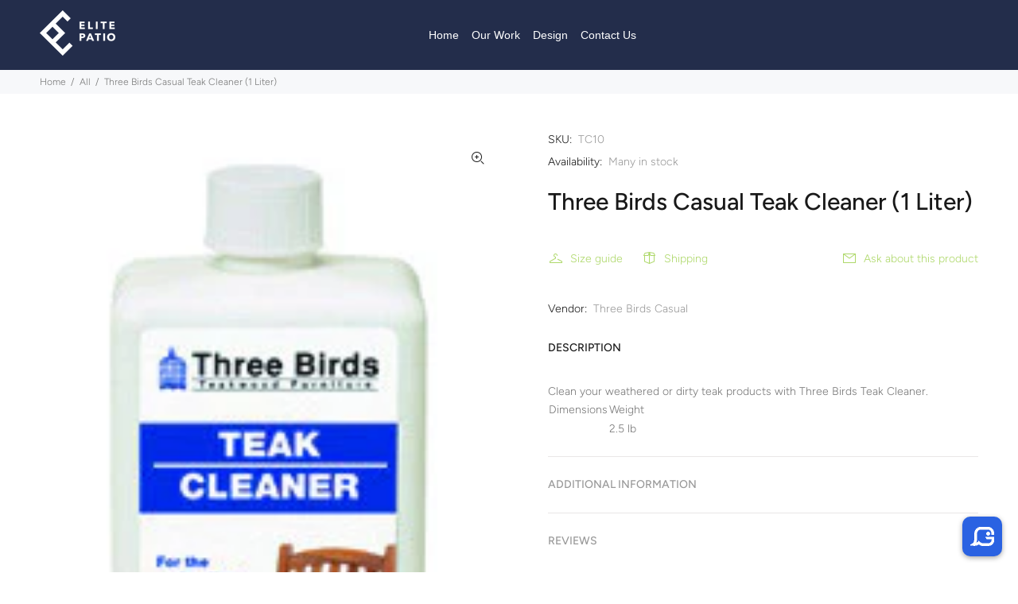

--- FILE ---
content_type: text/html; charset=utf-8
request_url: https://new.getgobot.com/client/-MZIbYkPhqccdlIOWJcn/-MZIc314PnhNoIpP3OsH:0?v=e15ce14e4fd0f13658956e3d343e0b3abefa5dfd&cid=-OjX67yaHZ5jS780VSnS&sid=-OjX68-8f-fcLyist8Qz
body_size: 1209
content:
<!DOCTYPE html><html><head><meta http-equiv="X-UA-Compatible" content="IE=edge"/><title>Gobot</title><link rel="stylesheet" href="https://fonts.googleapis.com/css?family=Karla:400,700"/><link rel="stylesheet" href="https://cdnjs.cloudflare.com/ajax/libs/semantic-ui/2.4.1/semantic.min.css" integrity="sha512-8bHTC73gkZ7rZ7vpqUQThUDhqcNFyYi2xgDgPDHc+GXVGHXq+xPjynxIopALmOPqzo9JZj0k6OqqewdGO3EsrQ==" crossorigin="anonymous" referrerpolicy="no-referrer"/><link rel="stylesheet" href="https://cdnjs.cloudflare.com/ajax/libs/font-awesome/4.7.0/css/font-awesome.min.css" integrity="sha512-SfTiTlX6kk+qitfevl/7LibUOeJWlt9rbyDn92a1DqWOw9vWG2MFoays0sgObmWazO5BQPiFucnnEAjpAB+/Sw==" crossorigin="anonymous" referrerpolicy="no-referrer"/><link rel="stylesheet" href="https://cdnjs.cloudflare.com/ajax/libs/animate.css/3.7.2/animate.min.css" integrity="sha512-doJrC/ocU8VGVRx3O9981+2aYUn3fuWVWvqLi1U+tA2MWVzsw+NVKq1PrENF03M+TYBP92PnYUlXFH1ZW0FpLw==" crossorigin="anonymous" referrerpolicy="no-referrer"/><link rel="stylesheet" href="https://cdnjs.cloudflare.com/ajax/libs/overlayscrollbars/1.13.2/css/OverlayScrollbars.min.css" integrity="sha512-jN4O0AUkRmE6Jwc8la2I5iBmS+tCDcfUd1eq8nrZIBnDKTmCp5YxxNN1/aetnAH32qT+dDbk1aGhhoaw5cJNlw==" crossorigin="anonymous" referrerpolicy="no-referrer"/><link rel="stylesheet" href="https://cdnjs.cloudflare.com/ajax/libs/OwlCarousel2/2.3.4/assets/owl.carousel.min.css" integrity="sha512-tS3S5qG0BlhnQROyJXvNjeEM4UpMXHrQfTGmbQ1gKmelCxlSEBUaxhRBj/EFTzpbP4RVSrpEikbmdJobCvhE3g==" crossorigin="anonymous" referrerpolicy="no-referrer"/><link rel="stylesheet" href="https://cdnjs.cloudflare.com/ajax/libs/OwlCarousel2/2.3.4/assets/owl.theme.default.min.css" integrity="sha512-sMXtMNL1zRzolHYKEujM2AqCLUR9F2C4/05cdbxjjLSRvMQIciEPCQZo++nk7go3BtSuK9kfa/s+a4f4i5pLkw==" crossorigin="anonymous" referrerpolicy="no-referrer"/><link rel="stylesheet" href="https://new.getgobot.com/client/v1/gobot-chat.css?v=e15ce14e4fd0f13658956e3d343e0b3abefa5dfd"/><style id="gobotTheme"></style></head><body><div id="gobot"></div><script src="https://cdnjs.cloudflare.com/ajax/libs/jquery/3.3.1/jquery.min.js" integrity="sha512-+NqPlbbtM1QqiK8ZAo4Yrj2c4lNQoGv8P79DPtKzj++l5jnN39rHA/xsqn8zE9l0uSoxaCdrOgFs6yjyfbBxSg==" crossorigin="anonymous" referrerpolicy="no-referrer"></script><script nonce="74f1ab2a-bcff-4763-970a-f41332e4f1c5">(window.jQuery || document.write('<script src="https://new.getgobot.com/app/assets/vendor/jquery/jquery.min.js"><'+'/script>'))</script><script src="https://new.getgobot.com/app/assets/vendor/owlcarousel/owl.carousel.min.js"></script><script src="https://cdnjs.cloudflare.com/ajax/libs/overlayscrollbars/1.13.2/js/jquery.overlayScrollbars.min.js" integrity="sha512-CFwQLRh8W78JjENq3f6euuGp9I86weo87Jy1Fl5oIcb/FyjGAhmrDy9JraAA/iYM2JwIU3ur9J6uQJwiYBfuQQ==" crossorigin="anonymous" referrerpolicy="no-referrer"></script><script nonce="eb12dfad-7956-4ec8-81c8-cbde619842a2">window.Gobot = {"token":"1663ed5a-1791-4550-bfc8-41967c5dc340","display":"WIDGET","mode":null,"autoHeight":false,"vid":"-MZIc314PnhNoIpP3OsH:0","cid":"-OjX67yaHZ5jS780VSnS","sid":"-OjX68-8f-fcLyist8Qz","host":"https://elitepatio.com","chatPaused":false,"speed":0.86,"theme":{"fullHeight":false,"position":"right","bgndOpacity":95,"accentBgnd":"#2b3c4d","accentColor":["#2b3c4d"],"accentColorLight":"#6b7782","textColor":"#fff","bgndColor":["#fff"],"bgnd":"#fff"},"lang":"en","i18n":null};</script><script src="https://new.getgobot.com/client/v1/gobot-chat.js?v=e15ce14e4fd0f13658956e3d343e0b3abefa5dfd"></script></body></html>

--- FILE ---
content_type: text/javascript; charset=utf-8
request_url: https://elitepatio.com/products/teak-cleaner-1-liter.js
body_size: 219
content:
{"id":3689666215989,"title":"Three Birds Casual Teak Cleaner (1 Liter)","handle":"teak-cleaner-1-liter","description":"\u003cp\u003eClean your weathered or dirty teak products with Three Birds Teak Cleaner.\u003c\/p\u003e\u003ctable\u003e\n\u003cthead\u003e\n\u003ctr\u003e\n\u003ctd\u003eDimensions\u003c\/td\u003e\n\u003ctd\u003eWeight\u003c\/td\u003e\n\u003c\/tr\u003e\n\u003cthead\u003e\u003c\/thead\u003e\n\u003c\/thead\u003e\n\u003ctbody\u003e\u003ctr\u003e\n\u003ctd\u003e \u003c\/td\u003e\n\u003ctd\u003e2.5 lb\u003c\/td\u003e\n\u003c\/tr\u003e\u003c\/tbody\u003e\n\u003ctbody\u003e\u003c\/tbody\u003e\n\u003c\/table\u003e","published_at":"2020-10-14T20:45:42-05:00","created_at":"2019-05-30T11:12:37-05:00","vendor":"Three Birds Casual","type":"","tags":["Furniture Cleaners","Shop By Type"],"price":2700,"price_min":2700,"price_max":2700,"available":true,"price_varies":false,"compare_at_price":null,"compare_at_price_min":0,"compare_at_price_max":0,"compare_at_price_varies":false,"variants":[{"id":28676650336309,"title":"Default Title","option1":"Default Title","option2":null,"option3":null,"sku":"TC10","requires_shipping":true,"taxable":true,"featured_image":null,"available":true,"name":"Three Birds Casual Teak Cleaner (1 Liter)","public_title":null,"options":["Default Title"],"price":2700,"weight":1134,"compare_at_price":null,"inventory_management":null,"barcode":"","requires_selling_plan":false,"selling_plan_allocations":[]}],"images":["\/\/cdn.shopify.com\/s\/files\/1\/0073\/1227\/7557\/products\/TC10_50ef4608-4873-4b27-97fb-c1677aceaaf5.jpg?v=1559252240"],"featured_image":"\/\/cdn.shopify.com\/s\/files\/1\/0073\/1227\/7557\/products\/TC10_50ef4608-4873-4b27-97fb-c1677aceaaf5.jpg?v=1559252240","options":[{"name":"Title","position":1,"values":["Default Title"]}],"url":"\/products\/teak-cleaner-1-liter","media":[{"alt":null,"id":1905552523317,"position":1,"preview_image":{"aspect_ratio":0.62,"height":255,"width":158,"src":"https:\/\/cdn.shopify.com\/s\/files\/1\/0073\/1227\/7557\/products\/TC10_50ef4608-4873-4b27-97fb-c1677aceaaf5.jpg?v=1559252240"},"aspect_ratio":0.62,"height":255,"media_type":"image","src":"https:\/\/cdn.shopify.com\/s\/files\/1\/0073\/1227\/7557\/products\/TC10_50ef4608-4873-4b27-97fb-c1677aceaaf5.jpg?v=1559252240","width":158}],"requires_selling_plan":false,"selling_plan_groups":[]}